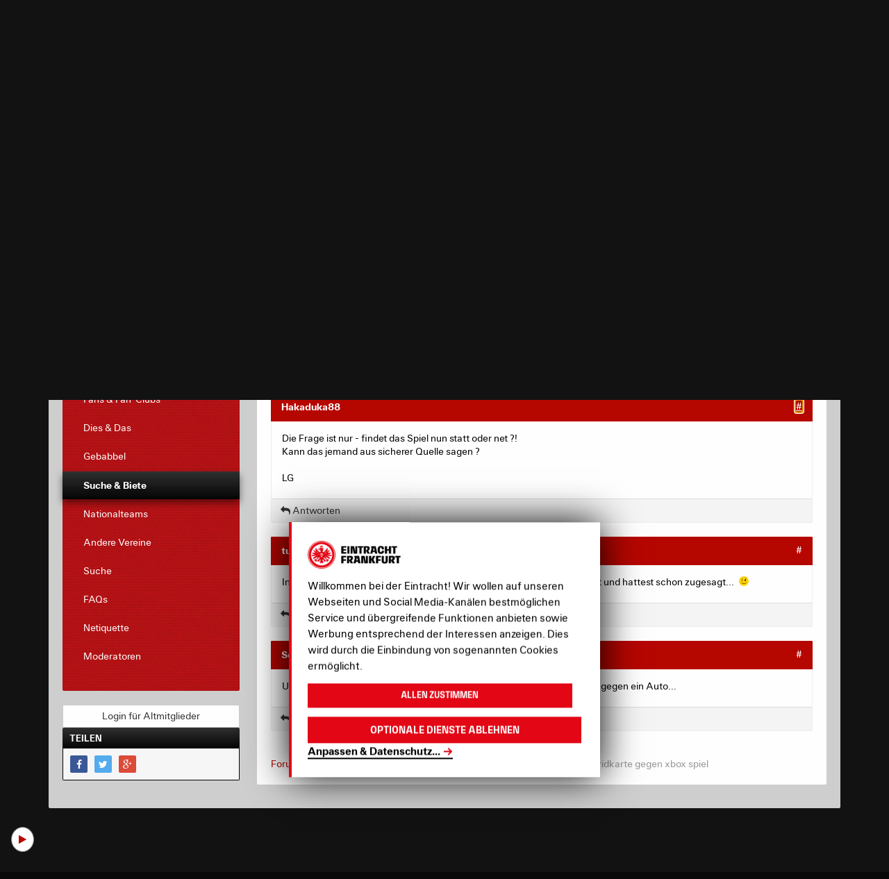

--- FILE ---
content_type: image/svg+xml
request_url: https://media.eintracht.de/image/upload/v1583829135/frankfurter-sparkasse_white-1d2d.svg
body_size: 2641
content:
<svg xmlns="http://www.w3.org/2000/svg" viewBox="0 0 162.6 70.14">
  <title>Frankfurter Sparkasse</title>
  <g fill="white">
    <path d="M47.41,65.49a14.19,14.19,0,0,1-1.95-.13c-.58-.08-1.1-.18-1.56-.29a11.33,11.33,0,0,1-1.17-.36A6.66,6.66,0,0,1,42,64.4l.69-2a8.78,8.78,0,0,0,1.11.43,11.64,11.64,0,0,0,1.65.39,11.48,11.48,0,0,0,1.65.14A5.41,5.41,0,0,0,49.52,63a2,2,0,0,0,1.09-1.11,3.56,3.56,0,0,0,.24-1.25A2.14,2.14,0,0,0,50.2,59a5,5,0,0,0-1.59-1l-1.67-.65c-.47-.17-.93-.34-1.36-.53a7.55,7.55,0,0,1-1.28-.7,4.56,4.56,0,0,1-1.1-1,3.63,3.63,0,0,1-.59-1.2,6.12,6.12,0,0,1-.14-1.28,4.48,4.48,0,0,1,.41-1.94A4.17,4.17,0,0,1,44,49.19a5.56,5.56,0,0,1,1.83-.93,8.33,8.33,0,0,1,2.43-.33,13.52,13.52,0,0,1,1.91.13,10.31,10.31,0,0,1,1.45.28l.84.22v2.16A12.79,12.79,0,0,0,48.24,50a4.17,4.17,0,0,0-2.5.66,2.2,2.2,0,0,0-.88,1.88,1.78,1.78,0,0,0,.28,1,2.6,2.6,0,0,0,.79.76,6.91,6.91,0,0,0,1.22.6c.47.19,1,.37,1.55.57s1.22.48,1.79.73a6,6,0,0,1,1.5,1,4,4,0,0,1,1,1.39,4.73,4.73,0,0,1,.39,2A4.85,4.85,0,0,1,53,62.58a4.09,4.09,0,0,1-1.2,1.56,5.5,5.5,0,0,1-1.89.94,9.54,9.54,0,0,1-2.55.32Z"/>
    <path d="M56.56,70.13V52.84h2.27l.05,1.8a3.78,3.78,0,0,1,2.2-1.82,4.69,4.69,0,0,1,1.49-.23A4.33,4.33,0,0,1,67,55.87a10.92,10.92,0,0,1,.42,3A10,10,0,0,1,67,61.64a5.77,5.77,0,0,1-1,2.07A4.37,4.37,0,0,1,64.34,65a5.75,5.75,0,0,1-2.28.44,5.87,5.87,0,0,1-1.81-.26,4.44,4.44,0,0,1-1.31-.73v5.69Zm5-6.62a3.25,3.25,0,0,0,1.5-.33,2.47,2.47,0,0,0,1-.84,4.12,4.12,0,0,0,.46-1,5.86,5.86,0,0,0,.25-1.16,9.32,9.32,0,0,0,.09-1.29,7.4,7.4,0,0,0-.36-2.47A2.5,2.5,0,0,0,63.43,55a2.83,2.83,0,0,0-1.5-.42,2.42,2.42,0,0,0-1.28.35,2.82,2.82,0,0,0-.94.94,4.79,4.79,0,0,0-.58,1.45,8.24,8.24,0,0,0-.19,1.85v3.17a4.13,4.13,0,0,0,1.18.85,3.29,3.29,0,0,0,1.45.31Z" fill-rule="evenodd"/>
    <path d="M73.78,65.43a5.68,5.68,0,0,1-1.48-.2,3.05,3.05,0,0,1-2-1.8A4.41,4.41,0,0,1,70,61.7a4,4,0,0,1,.65-2.32A4,4,0,0,1,72.5,58a7.2,7.2,0,0,1,1.58-.41,13.36,13.36,0,0,1,2-.15h1.26v-.67A2.59,2.59,0,0,0,77,55.28a1.66,1.66,0,0,0-1-.69,5.82,5.82,0,0,0-1.5-.19,8.25,8.25,0,0,0-1.85.2q-.84.21-1.62.48V53.15c.67-.18,1.15-.29,1.46-.35a11.31,11.31,0,0,1,1.15-.14A11.85,11.85,0,0,1,75,52.59a8.41,8.41,0,0,1,2.12.24,3.61,3.61,0,0,1,1.49.74,3,3,0,0,1,.86,1.27,5.54,5.54,0,0,1,.28,1.85v8.5H77.39v-1a3.47,3.47,0,0,1-.91.66,5.34,5.34,0,0,1-1.29.45,6.18,6.18,0,0,1-1.36.18Zm.66-1.83a4.15,4.15,0,0,0,1.26-.2,3.75,3.75,0,0,0,1-.45,4.65,4.65,0,0,0,.59-.49V59.11H76.4a10.9,10.9,0,0,0-1.8.13,3.53,3.53,0,0,0-1.27.42,1.92,1.92,0,0,0-.75.77,2.49,2.49,0,0,0-.25,1.17,2.37,2.37,0,0,0,.25,1.11,1.34,1.34,0,0,0,.75.69,2.75,2.75,0,0,0,1.1.2Z" fill-rule="evenodd"/>
    <path d="M83.57,65.19V52.84h2.26v2.34a5,5,0,0,1,1-1.41,3.51,3.51,0,0,1,1.3-.77,3.77,3.77,0,0,1,1.24-.22,4.17,4.17,0,0,1,.93.07v2.24a4.16,4.16,0,0,0-2.39.26,3.61,3.61,0,0,0-2,3.16V65.2Z"/>
    <path d="M92.63,65.19V47.25H95V57.62l4.62-4.78h2.85l-5.2,5.34c.5.45,1,1,1.54,1.5a17.38,17.38,0,0,1,1.5,1.75,21.05,21.05,0,0,1,1.42,1.88c.42.65.89,1.26,1.29,1.88h-3q-.75-1.08-1.68-2.25c-.62-.79-1.21-1.51-1.79-2.15s-1.1-1.2-1.59-1.68v6.08Z"/>
    <path d="M108,65.43a5.68,5.68,0,0,1-1.48-.2,3.35,3.35,0,0,1-1.22-.65,3.12,3.12,0,0,1-.82-1.15,4.64,4.64,0,0,1-.3-1.73,3.9,3.9,0,0,1,.64-2.32,4,4,0,0,1,1.9-1.41,7.12,7.12,0,0,1,1.57-.41,13.36,13.36,0,0,1,2-.15h1.25v-.67a2.55,2.55,0,0,0-.34-1.43,1.68,1.68,0,0,0-1-.69,5.82,5.82,0,0,0-1.5-.19,8.25,8.25,0,0,0-1.85.2q-.85.21-1.62.48v-2c.67-.18,1.15-.29,1.45-.35a11.19,11.19,0,0,1,1.16-.14,11.67,11.67,0,0,1,1.32-.07,8.41,8.41,0,0,1,2.12.24,3.61,3.61,0,0,1,1.49.74,2.91,2.91,0,0,1,.86,1.27,5.55,5.55,0,0,1,.29,1.85v8.5H111.6v-1a4.06,4.06,0,0,1-.92.66,4.94,4.94,0,0,1-1.29.45,5.56,5.56,0,0,1-1.35.18Zm.65-1.83a4.21,4.21,0,0,0,1.27-.2,3.75,3.75,0,0,0,1-.45,4.55,4.55,0,0,0,.58-.49V59.11h-.88a10.9,10.9,0,0,0-1.8.13,3.64,3.64,0,0,0-1.28.42,2,2,0,0,0-.75.77,2.65,2.65,0,0,0-.25,1.17,2.53,2.53,0,0,0,.25,1.11,1.37,1.37,0,0,0,.75.69,2.75,2.75,0,0,0,1.1.2Z" fill-rule="evenodd"/>
    <path d="M121.22,65.43a11.27,11.27,0,0,1-1.54-.1,10.83,10.83,0,0,1-2.25-.49,4.77,4.77,0,0,1-.66-.26l.63-1.79c.41.17.79.31,1.12.41a11.36,11.36,0,0,0,1.16.24,9.91,9.91,0,0,0,1.33.09,5,5,0,0,0,1.71-.24,1.38,1.38,0,0,0,.83-.65,1.73,1.73,0,0,0,.21-.8,1.27,1.27,0,0,0-.5-1,3.83,3.83,0,0,0-1.24-.63c-.51-.16-1-.31-1.39-.46s-1-.34-1.39-.53a4.79,4.79,0,0,1-1.11-.66,3,3,0,0,1-.73-1,3.38,3.38,0,0,1-.26-1.37,3.62,3.62,0,0,1,.32-1.55,3.09,3.09,0,0,1,.93-1.13,4.26,4.26,0,0,1,1.44-.69,6.58,6.58,0,0,1,1.87-.24,13.65,13.65,0,0,1,2.12.14,12.25,12.25,0,0,1,1.57.35v2a10.44,10.44,0,0,0-1.65-.4,10,10,0,0,0-1.89-.16,3.44,3.44,0,0,0-1.81.38A1.29,1.29,0,0,0,119.5,56a1.08,1.08,0,0,0,.2.67,2.19,2.19,0,0,0,.6.49,6.36,6.36,0,0,0,.93.4l1.25.4a10.19,10.19,0,0,1,2.24.93,2.77,2.77,0,0,1,1.16,1.21,3.8,3.8,0,0,1,.35,1.59,3.57,3.57,0,0,1-.36,1.64,3.15,3.15,0,0,1-1,1.17,4.56,4.56,0,0,1-1.58.69,9,9,0,0,1-2,.23Z"/>
    <path d="M132.87,65.43a11.27,11.27,0,0,1-1.54-.1,10.83,10.83,0,0,1-2.25-.49,5.18,5.18,0,0,1-.65-.26l.63-1.79c.41.17.79.31,1.12.41a11.36,11.36,0,0,0,1.16.24,9.91,9.91,0,0,0,1.33.09,5,5,0,0,0,1.71-.24,1.38,1.38,0,0,0,.83-.65,1.72,1.72,0,0,0,.2-.8,1.23,1.23,0,0,0-.5-1,3.83,3.83,0,0,0-1.24-.63c-.5-.16-1-.31-1.38-.46s-1-.34-1.39-.53a4.79,4.79,0,0,1-1.11-.66,2.67,2.67,0,0,1-.73-1,3.07,3.07,0,0,1-.26-1.37,3.62,3.62,0,0,1,.32-1.55,3.09,3.09,0,0,1,.93-1.13,4.26,4.26,0,0,1,1.44-.69,6.58,6.58,0,0,1,1.87-.24,13.52,13.52,0,0,1,2.11.14,12.39,12.39,0,0,1,1.58.35v2a10.44,10.44,0,0,0-1.65-.4,10,10,0,0,0-1.89-.16,3.48,3.48,0,0,0-1.82.38,1.28,1.28,0,0,0-.58,1.16,1.08,1.08,0,0,0,.2.67,2.19,2.19,0,0,0,.6.49,6.36,6.36,0,0,0,.93.4l1.25.4a10.19,10.19,0,0,1,2.24.93,2.77,2.77,0,0,1,1.16,1.21,4,4,0,0,1,0,3.23,3.15,3.15,0,0,1-1,1.17,4.56,4.56,0,0,1-1.58.69,9,9,0,0,1-2,.23Z"/>
    <path d="M146.41,65.49a6.51,6.51,0,0,1-2.5-.45,5.24,5.24,0,0,1-1.86-1.29,5.87,5.87,0,0,1-1.15-2,8.63,8.63,0,0,1-.39-2.67,9.09,9.09,0,0,1,.36-2.64,5.64,5.64,0,0,1,1-2.06A4.65,4.65,0,0,1,143.63,53a5.59,5.59,0,0,1,2.35-.48A4.59,4.59,0,0,1,149.7,54a6.4,6.4,0,0,1,1.3,4.3v1.44h-8a4.77,4.77,0,0,0,1,2.88,3.49,3.49,0,0,0,2.69,1,12.12,12.12,0,0,0,1.59-.1,12.65,12.65,0,0,0,1.36-.29l.47,1.81a9.65,9.65,0,0,1-1.68.35,14.57,14.57,0,0,1-2.09.12ZM143,58h5.48v-.56a3.94,3.94,0,0,0-.62-2.36,2.2,2.2,0,0,0-1.92-.84,2.46,2.46,0,0,0-2.11,1A5.19,5.19,0,0,0,143,58Z" fill-rule="evenodd"/>
    <polygon points="42.5 36.85 42.5 19.89 52.16 19.89 52.16 21.91 44.94 21.91 44.94 26.74 50.97 26.74 50.97 28.74 44.94 28.74 44.94 36.85 42.5 36.85 42.5 36.85"/>
    <path d="M54.76,36.85V24.5H57v2.34a4.53,4.53,0,0,1,1-1.41,3.57,3.57,0,0,1,1.24-.78,3.77,3.77,0,0,1,1.24-.22,4.17,4.17,0,0,1,.93.07v2.24a3.45,3.45,0,0,0-.85-.07A3.38,3.38,0,0,0,59.1,27a3.58,3.58,0,0,0-1.09.84A3.43,3.43,0,0,0,57.35,29a3.68,3.68,0,0,0-.21,1.19v6.69Z"/>
    <path d="M66.78,37.09a5.68,5.68,0,0,1-1.48-.2,3.31,3.31,0,0,1-1.21-.65,3.39,3.39,0,0,1-.83-1.15A4.85,4.85,0,0,1,63,33.36,3.93,3.93,0,0,1,63.61,31a4,4,0,0,1,1.9-1.41,7.12,7.12,0,0,1,1.57-.41,13.36,13.36,0,0,1,2-.15h1.25v-.67A2.51,2.51,0,0,0,70,26.94a1.68,1.68,0,0,0-1-.69,5.49,5.49,0,0,0-1.51-.19,8.11,8.11,0,0,0-1.84.2c-.57.14-1.11.3-1.63.48V24.81c.67-.18,1.16-.29,1.46-.35a11.19,11.19,0,0,1,1.16-.14A11.67,11.67,0,0,1,68,24.25a8.41,8.41,0,0,1,2.12.24,3.61,3.61,0,0,1,1.49.74,2.91,2.91,0,0,1,.86,1.27,5.51,5.51,0,0,1,.29,1.85v8.5H70.39V35.8a4.06,4.06,0,0,1-.92.66,5.34,5.34,0,0,1-1.29.45,5.64,5.64,0,0,1-1.36.18Zm.66-1.83a4.15,4.15,0,0,0,1.26-.2,3.75,3.75,0,0,0,1-.45,3.94,3.94,0,0,0,.59-.49V30.77h-.88a9.92,9.92,0,0,0-1.8.13,3.64,3.64,0,0,0-1.28.42,2,2,0,0,0-.75.77,2.49,2.49,0,0,0-.25,1.17,2.37,2.37,0,0,0,.25,1.11,1.37,1.37,0,0,0,.75.69,2.75,2.75,0,0,0,1.1.2Z" fill-rule="evenodd"/>
    <path d="M76.57,36.85V24.5h2.26v1.73a4.23,4.23,0,0,1,1.54-1.43,4.79,4.79,0,0,1,2.35-.55,4.24,4.24,0,0,1,2.38.61,3.09,3.09,0,0,1,1.28,1.55,5.21,5.21,0,0,1,.35,1.87v8.57H84.4V29a3,3,0,0,0-.58-2A2.28,2.28,0,0,0,82,26.28a2.92,2.92,0,0,0-1.73.57,3.05,3.05,0,0,0-1.07,1.34,4.16,4.16,0,0,0-.3,1.48v7.18Z"/>
    <path d="M90.71,36.85V18.91h2.37V29.28L97.7,24.5h2.85l-5.2,5.34c.51.45,1,.95,1.54,1.5s1,1.14,1.5,1.75A21.05,21.05,0,0,1,99.81,35c.42.65.89,1.26,1.3,1.88h-3q-.75-1.08-1.68-2.25c-.62-.79-1.21-1.51-1.79-2.15s-1.1-1.2-1.59-1.68v6.08Z"/>
    <path d="M103.11,36.85V26.35h-1.49V24.5h1.46V22.45a4.65,4.65,0,0,1,.27-1.65,3,3,0,0,1,1.94-1.9,4.68,4.68,0,0,1,1.57-.24,11.8,11.8,0,0,1,1.46.09c.43.06.74.11.94.16v1.8a9.19,9.19,0,0,0-1.81-.19,2,2,0,0,0-1.54.53,2.69,2.69,0,0,0-.45,1.76V24.5h2.82v1.85h-2.8v10.5Z"/>
    <path d="M114.64,37.09a4.12,4.12,0,0,1-3-1,4.19,4.19,0,0,1-1-3.07V24.5H113v8a2.83,2.83,0,0,0,.57,2,2.37,2.37,0,0,0,1.78.61,3,3,0,0,0,1.22-.26,3.18,3.18,0,0,0,1-.74,3.27,3.27,0,0,0,.67-1.08,3.72,3.72,0,0,0,.24-1.32V24.5h2.37V36.85h-2.3V35.12A4,4,0,0,1,117,36.55a4.92,4.92,0,0,1-2.35.54Z"/>
    <path d="M124.87,36.85V24.5h2.26l.05,2.34a5,5,0,0,1,1-1.41,3.57,3.57,0,0,1,1.24-.78,3.77,3.77,0,0,1,1.24-.22,4.17,4.17,0,0,1,.93.07v2.24a4.16,4.16,0,0,0-2.39.26,3.62,3.62,0,0,0-1.1.84,3.53,3.53,0,0,0-.87,2.32v6.69Z"/>
    <path d="M137.82,37.09a4.53,4.53,0,0,1-1.59-.25,2.7,2.7,0,0,1-1.07-.72,2.92,2.92,0,0,1-.62-1.15,5.7,5.7,0,0,1-.19-1.54V26.35h-1.94V24.5h1.94V21.73a19.93,19.93,0,0,0,2.36-1.05V24.5h3.2v1.85h-3.2v6.82a2.42,2.42,0,0,0,.39,1.55,1.74,1.74,0,0,0,1.37.47,5.82,5.82,0,0,0,.93-.07,3.93,3.93,0,0,0,.68-.15l.42,1.76a8,8,0,0,1-1.27.26,9.55,9.55,0,0,1-1.41.1Z"/>
    <path d="M148,37.15a6.51,6.51,0,0,1-2.5-.45,5.24,5.24,0,0,1-1.86-1.29,6.07,6.07,0,0,1-1.15-2,8.63,8.63,0,0,1-.39-2.67,9.09,9.09,0,0,1,.36-2.64,6.16,6.16,0,0,1,1-2.06,4.61,4.61,0,0,1,1.71-1.32,5.59,5.59,0,0,1,2.35-.48,4.6,4.6,0,0,1,3.72,1.49A6.45,6.45,0,0,1,152.58,30a12.84,12.84,0,0,1-.05,1.44h-7.88a4.62,4.62,0,0,0,1,2.88,3.43,3.43,0,0,0,2.68,1,12.28,12.28,0,0,0,1.6-.1,12,12,0,0,0,1.35-.29l.47,1.81a9.65,9.65,0,0,1-1.68.35,14.57,14.57,0,0,1-2.09.12Zm-3.4-7.45h5.48v-.56a3.8,3.8,0,0,0-.62-2.36,2.2,2.2,0,0,0-1.92-.84,2.46,2.46,0,0,0-2.11,1,5.25,5.25,0,0,0-.83,2.77Z" fill-rule="evenodd"/>
    <path d="M155.88,36.85V24.5h2.26l.05,2.34a5,5,0,0,1,1-1.41,3.57,3.57,0,0,1,1.24-.78,3.77,3.77,0,0,1,1.24-.22,4.17,4.17,0,0,1,.93.07v2.24a4.16,4.16,0,0,0-2.39.26,3.61,3.61,0,0,0-2,3.16v6.69Z"/>
    <path d="M18.9,4.72A4.73,4.73,0,1,1,14.16,0h0A4.73,4.73,0,0,1,18.9,4.72Zm9.45,17H6.61V18.9H28.35V17a4.73,4.73,0,0,0-4.73-4.73H4.72A4.72,4.72,0,0,0,0,17H0V27.4H21.73v2.84H0v1.88a4.72,4.72,0,0,0,4.71,4.73H23.62a4.73,4.73,0,0,0,4.73-4.73V21.73Z"/>
  </g>
</svg>
